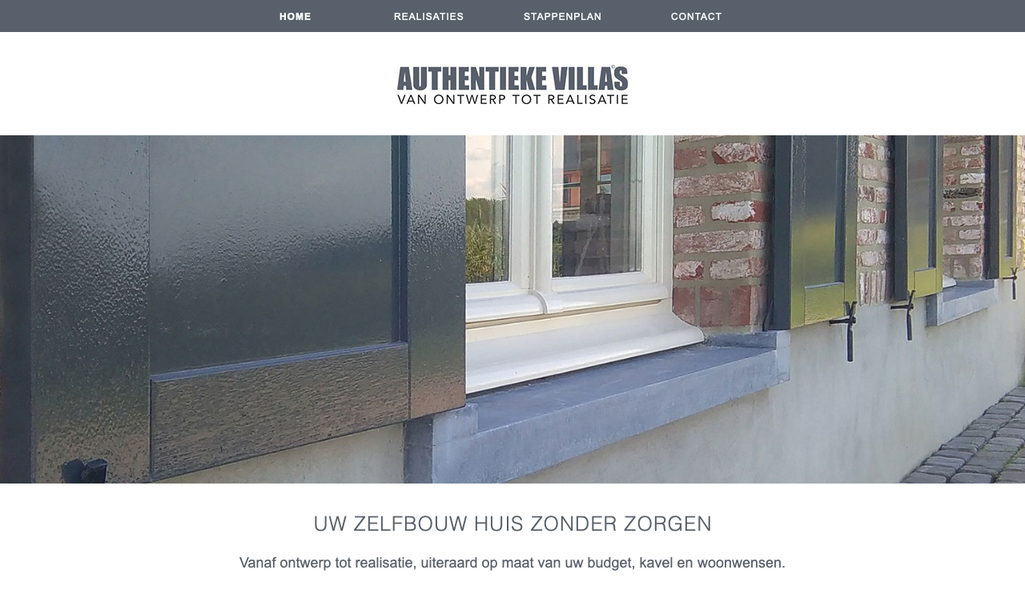

--- FILE ---
content_type: text/html
request_url: https://www.authentiekevillas.nl/
body_size: 3997
content:
<!DOCTYPE html>
<html class="nojs html css_verticalspacer" lang="nl-NL">
 <head>

  <meta http-equiv="Content-type" content="text/html;charset=UTF-8"/>
  <meta name="generator" content="2018.1.1.386"/>
  <meta name="viewport" content="width=device-width, initial-scale=1.0"/>
  
  <script type="text/javascript">
   // Redirect to phone/tablet as necessary
(function(c,b,d){var a=function(){if(navigator.maxTouchPoints>1)return!0;if(window.matchMedia&&window.matchMedia("(-moz-touch-enabled)").matches)return!0;for(var a=["Webkit","Moz","O","ms","Khtml"],b=0,c=a.length;b<c;b++){var d=a[b]+"MaxTouchPoints";if(d in navigator&&navigator[d])return!0}try{return document.createEvent("TouchEvent"),!0}catch(f){}return!1}(),f=function(a){a+="=";for(var b=document.cookie.split(";"),c=0;c<b.length;c++){for(var d=b[c];d.charAt(0)==" ";)d=d.substring(1,d.length);if(d.indexOf(a)==
0)return d.substring(a.length,d.length)}return null};if(f("inbrowserediting")!="true"){var h,f=f("devicelock");f=="phone"&&d?h=d:f=="tablet"&&b&&(h=b);if(f!=c&&!h)if(window.matchMedia)window.matchMedia("(max-device-width: 415px)").matches&&d?h=d:window.matchMedia("(max-device-width: 960px)").matches&&b&&a&&(h=b);else{var c=Math.min(screen.width,screen.height)/(window.devicePixelRatio||1),f=window.screen.systemXDPI||0,g=window.screen.systemYDPI||0,f=f>0&&g>0?Math.min(screen.width/f,screen.height/g):
0;(c<=370||f!=0&&f<=3)&&d?h=d:c<=960&&b&&a&&(h=b)}if(h)b=document.location.search||"",d=document.location.hash||"",document.write('<style type="text/css">body {visibility:hidden}</style>'),document.location=h+b+d}})("desktop","","phone/index.html");

// Update the 'nojs'/'js' class on the html node
document.documentElement.className = document.documentElement.className.replace(/\bnojs\b/g, 'js');

// Check that all required assets are uploaded and up-to-date
if(typeof Muse == "undefined") window.Muse = {}; window.Muse.assets = {"required":["museutils.js", "museconfig.js", "jquery.watch.js", "jquery.musemenu.js", "jquery.musepolyfill.bgsize.js", "require.js", "index.css"], "outOfDate":[]};
</script>
  
  <link media="only screen and (max-width: 370px)" rel="alternate" href="http://authentiekevillas.nl/phone/index.html"/>
  <title>home</title>
  <!-- CSS -->
  <link rel="stylesheet" type="text/css" href="css/site_global.css?crc=3840589988"/>
  <link rel="stylesheet" type="text/css" href="css/master_a-stramien.css?crc=366788551"/>
  <link rel="stylesheet" type="text/css" href="css/index.css?crc=253200387" id="pagesheet"/>
  <!-- JS includes -->
  <!--[if lt IE 9]>
  <script src="scripts/html5shiv.js?crc=4241844378" type="text/javascript"></script>
  <![endif]-->
   </head>
 <body>

  <div class="clearfix borderbox" id="page"><!-- group -->
   <div class="clearfix grpelem" id="ppu13027-3"><!-- column -->
    <div class="clearfix colelem" id="pu13027-3"><!-- group -->
     <div class="browser_width grpelem" id="u13027-3-bw">
      <div class="clearfix" id="u13027-3"><!-- content -->
       <p>&nbsp;</p>
      </div>
     </div>
     <nav class="MenuBar clearfix grpelem" id="menuu13028" data-sizePolicy="fixed" data-pintopage="page_fluidx"><!-- horizontal box -->
      <div class="MenuItemContainer clearfix grpelem" id="u13043"><!-- vertical box -->
       <a class="nonblock nontext MenuItem MenuItemWithSubMenu MuseMenuActive clearfix colelem" id="u13044" href="index.html" data-sizePolicy="fixed" data-pintopage="page_fixedLeft"><!-- horizontal box --><img class="MenuItemLabel NoWrap grpelem" id="u13047" alt="home" src="images/blank.gif?crc=4208392903"/><!-- state-based BG images --></a>
      </div>
      <div class="MenuItemContainer clearfix grpelem" id="u13036"><!-- vertical box -->
       <a class="nonblock nontext MenuItem MenuItemWithSubMenu clearfix colelem" id="u13037" href="realisaties.html" data-sizePolicy="fixed" data-pintopage="page_fixedLeft"><!-- horizontal box --><img class="MenuItemLabel NoWrap grpelem" id="u13040" alt="realisaties" src="images/blank.gif?crc=4208392903"/><!-- state-based BG images --></a>
      </div>
      <div class="MenuItemContainer clearfix grpelem" id="u13050"><!-- vertical box -->
       <a class="nonblock nontext MenuItem MenuItemWithSubMenu clearfix colelem" id="u13053" href="stappenplan.html" data-sizePolicy="fixed" data-pintopage="page_fixedLeft"><!-- horizontal box --><img class="MenuItemLabel NoWrap grpelem" id="u13056" alt="stappenplan" src="images/blank.gif?crc=4208392903"/><!-- state-based BG images --></a>
      </div>
      <div class="MenuItemContainer clearfix grpelem" id="u13029"><!-- vertical box -->
       <a class="nonblock nontext MenuItem MenuItemWithSubMenu clearfix colelem" id="u13030" href="contact.html" data-sizePolicy="fixed" data-pintopage="page_fixedLeft"><!-- horizontal box --><img class="MenuItemLabel NoWrap grpelem" id="u13032" alt="contact" src="images/blank.gif?crc=4208392903"/><!-- state-based BG images --></a>
      </div>
     </nav>
    </div>
    <div class="museBGSize colelem" id="u14384"><!-- content -->
     <div class="fluid_height_spacer"></div>
    </div>
    <div class="clearfix colelem" id="pu18233"><!-- group -->
     <div class="browser_width grpelem" id="u18233-bw">
      <div class="museBGSize" id="u18233"><!-- simple frame --></div>
     </div>
     <div class="browser_width grpelem" id="u21941-bw">
      <div id="u21941"><!-- simple frame --></div>
     </div>
    </div>
    <img class="colelem" id="u15880-9" alt="UW zelfbouw HUIS zonder zorgen Vanaf ontwerp tot realisatie, uiteraard op maat van uw budget, kavel en woonwensen. Traditioneel bouwen met mooie details en materialisatie, in diverse formaten." src="images/u15880-9.png?crc=106565722" data-image-width="820"/><!-- rasterized frame -->
    <div class="clearfix colelem" id="ppu15917"><!-- group -->
     <div class="clearfix grpelem" id="pu15917"><!-- group -->
      <div class="museBGSize grpelem" id="u15917"><!-- content -->
       <div class="fluid_height_spacer"></div>
      </div>
      <div class="grpelem" id="u21958"><!-- content -->
       <div class="fluid_height_spacer"></div>
      </div>
     </div>
     <div class="museBGSize grpelem" id="u15918"><!-- content -->
      <div class="fluid_height_spacer"></div>
     </div>
     <div class="museBGSize grpelem" id="u15919" data-sizePolicy="fixed" data-pintopage="page_fluidx"><!-- simple frame --></div>
     <div class="grpelem" id="u21938"><!-- content -->
      <div class="fluid_height_spacer"></div>
     </div>
     <div class="grpelem" id="u21961"><!-- content -->
      <div class="fluid_height_spacer"></div>
     </div>
    </div>
    <div class="clearfix colelem" id="pu15928-4"><!-- group -->
     <div class="Platte-tekst clearfix grpelem" id="u15928-4"><!-- content -->
      <p>Kempische bouwstijl</p>
     </div>
     <div class="Platte-tekst clearfix grpelem" id="u15930-4"><!-- content -->
      <p>Landelijke bouwstijl</p>
     </div>
     <div class="Platte-tekst clearfix grpelem" id="u15931-4"><!-- content -->
      <p>Moderne bouwstijl</p>
     </div>
    </div>
   </div>
   <div class="verticalspacer" data-offset-top="995" data-content-above-spacer="994" data-content-below-spacer="185" data-sizePolicy="fixed" data-pintopage="page_fixedLeft"></div>
   <div class="clearfix grpelem" id="u16006-3"><!-- content -->
    <p>&nbsp;</p>
   </div>
   <div class="clearfix grpelem" id="pu16014"><!-- column -->
    <div class="browser_width colelem" id="u16014-bw">
     <div id="u16014"><!-- simple frame --></div>
    </div>
    <div class="clearfix colelem" id="pu21917-13"><!-- group -->
     <img class="grpelem" id="u21917-13" alt="Telefoon: +31 (0)6 48 88 42 93 E-mail: info@authentiekevillas.nl " src="images/u21917-13.png?crc=4157063620" data-image-width="293"/><!-- rasterized frame -->
     <div class="Platte-tekst clearfix grpelem" id="u15994-15"><!-- content -->
      <p id="u15994-2">Heeft u vragen of wilt u vrijblijvend van</p>
      <p id="u15994-4">gedachten wisselen over uw kavel en zelfbouw?</p>
      <p id="u15994-6">Aarzel dan niet om contact met ons op te nemen.</p>
      <p id="u15994-8">Zelfbouw op maat is ons specialisme:</p>
      <p id="u15994-10">Ontzorgen van ontwerp tot realisatie. Wij werken</p>
      <p id="u15994-12">landelijk, vanuit ons kantoor in Almere of bij u thuis.</p>
      <p id="u15994-13">&nbsp;</p>
     </div>
     <img class="grpelem" id="u16003-13" alt="Openingstijden: maandag t/m vrijdag 09:00 -17:30 uur zaterdag 09:00 - 12:00 uur" src="images/u16003-13.png?crc=60651300" data-image-width="293"/><!-- rasterized frame -->
    </div>
   </div>
  </div>
  <div class="preload_images">
   <img class="preload" src="images/u13047-a.png?crc=4079428113" alt=""/>
   <img class="preload" src="images/u13040-a.png?crc=3912916676" alt=""/>
   <img class="preload" src="images/u13056-a.png?crc=93644719" alt=""/>
   <img class="preload" src="images/u13032-a.png?crc=218913526" alt=""/>
  </div>
  <!-- Other scripts -->
  <script type="text/javascript">
   // Decide whether to suppress missing file error or not based on preference setting
var suppressMissingFileError = false
</script>
  <script type="text/javascript">
   window.Muse.assets.check=function(c){if(!window.Muse.assets.checked){window.Muse.assets.checked=!0;var b={},d=function(a,b){if(window.getComputedStyle){var c=window.getComputedStyle(a,null);return c&&c.getPropertyValue(b)||c&&c[b]||""}if(document.documentElement.currentStyle)return(c=a.currentStyle)&&c[b]||a.style&&a.style[b]||"";return""},a=function(a){if(a.match(/^rgb/))return a=a.replace(/\s+/g,"").match(/([\d\,]+)/gi)[0].split(","),(parseInt(a[0])<<16)+(parseInt(a[1])<<8)+parseInt(a[2]);if(a.match(/^\#/))return parseInt(a.substr(1),
16);return 0},f=function(f){for(var g=document.getElementsByTagName("link"),j=0;j<g.length;j++)if("text/css"==g[j].type){var l=(g[j].href||"").match(/\/?css\/([\w\-]+\.css)\?crc=(\d+)/);if(!l||!l[1]||!l[2])break;b[l[1]]=l[2]}g=document.createElement("div");g.className="version";g.style.cssText="display:none; width:1px; height:1px;";document.getElementsByTagName("body")[0].appendChild(g);for(j=0;j<Muse.assets.required.length;){var l=Muse.assets.required[j],k=l.match(/([\w\-\.]+)\.(\w+)$/),i=k&&k[1]?
k[1]:null,k=k&&k[2]?k[2]:null;switch(k.toLowerCase()){case "css":i=i.replace(/\W/gi,"_").replace(/^([^a-z])/gi,"_$1");g.className+=" "+i;i=a(d(g,"color"));k=a(d(g,"backgroundColor"));i!=0||k!=0?(Muse.assets.required.splice(j,1),"undefined"!=typeof b[l]&&(i!=b[l]>>>24||k!=(b[l]&16777215))&&Muse.assets.outOfDate.push(l)):j++;g.className="version";break;case "js":j++;break;default:throw Error("Unsupported file type: "+k);}}c?c().jquery!="1.8.3"&&Muse.assets.outOfDate.push("jquery-1.8.3.min.js"):Muse.assets.required.push("jquery-1.8.3.min.js");
g.parentNode.removeChild(g);if(Muse.assets.outOfDate.length||Muse.assets.required.length)g="Sommige bestanden op de server ontbreken of zijn beschadigd. Wis de cache van de browser en probeer het opnieuw. Als het probleem zich blijft voordoen, kunt u het beste contact opnemen met de auteur van de website.",f&&Muse.assets.outOfDate.length&&(g+="\nOut of date: "+Muse.assets.outOfDate.join(",")),f&&Muse.assets.required.length&&(g+="\nMissing: "+Muse.assets.required.join(",")),suppressMissingFileError?(g+="\nUse SuppressMissingFileError key in AppPrefs.xml to show missing file error pop up.",console.log(g)):alert(g)};location&&location.search&&location.search.match&&location.search.match(/muse_debug/gi)?
setTimeout(function(){f(!0)},5E3):f()}};
var muse_init=function(){require.config({baseUrl:""});require(["jquery","museutils","whatinput","jquery.watch","jquery.musemenu","jquery.musepolyfill.bgsize"],function(c){var $ = c;$(document).ready(function(){try{
window.Muse.assets.check($);/* body */
Muse.Utils.transformMarkupToFixBrowserProblemsPreInit();/* body */
Muse.Utils.prepHyperlinks(true);/* body */
Muse.Utils.resizeHeight('.browser_width');/* resize height */
Muse.Utils.requestAnimationFrame(function() { $('body').addClass('initialized'); });/* mark body as initialized */
Muse.Utils.makeButtonsVisibleAfterSettingMinWidth();/* body */
Muse.Utils.initWidget('.MenuBar', ['#bp_infinity'], function(elem) { return $(elem).museMenu(); });/* unifiedNavBar */
Muse.Utils.fullPage('#page');/* 100% height page */
Muse.Utils.showWidgetsWhenReady();/* body */
Muse.Utils.transformMarkupToFixBrowserProblems();/* body */
}catch(b){if(b&&"function"==typeof b.notify?b.notify():Muse.Assert.fail("Error calling selector function: "+b),false)throw b;}})})};

</script>
  <!-- RequireJS script -->
  <script src="scripts/require.js?crc=4177726516" type="text/javascript" async data-main="scripts/museconfig.js?crc=128606099" onload="if (requirejs) requirejs.onError = function(requireType, requireModule) { if (requireType && requireType.toString && requireType.toString().indexOf && 0 <= requireType.toString().indexOf('#scripterror')) window.Muse.assets.check(); }" onerror="window.Muse.assets.check();"></script>
   </body>
</html>


--- FILE ---
content_type: text/css
request_url: https://www.authentiekevillas.nl/css/master_a-stramien.css?crc=366788551
body_size: 443
content:
#u13027-3{background-color:#58606B;font-family:Helvetica, Helvetica Neue, Arial, sans-serif;}#menuu13028{border-width:0px;border-color:transparent;background-color:transparent;}#u13043,#u13044{background-color:transparent;}#u13047{vertical-align:top;background:transparent url("../images/u13047.png?crc=88189520") no-repeat 0px 0px;}#u13044.MuseMenuActive #u13047{background:transparent url("../images/u13047-a.png?crc=4079428113") no-repeat 0px 0px;}#u13036,#u13037{background-color:transparent;}#u13040{vertical-align:top;background:transparent url("../images/u13040.png?crc=253550070") no-repeat 0px 0px;}#u13037.MuseMenuActive #u13040{background:transparent url("../images/u13040-a.png?crc=3912916676") no-repeat 0px 0px;}#u13050,#u13053{background-color:transparent;}#u13056{vertical-align:top;background:transparent url("../images/u13056.png?crc=37548759") no-repeat 0px 0px;}#u13053.MuseMenuActive #u13056{background:transparent url("../images/u13056-a.png?crc=93644719") no-repeat 0px 0px;}#u13029,#u13030{background-color:transparent;}#u13044.MuseMenuActive,#u13037.MuseMenuActive,#u13053.MuseMenuActive,#u13030.MuseMenuActive{border-color:#FFFFFF;}#u13032{vertical-align:top;background:transparent url("../images/u13032.png?crc=52692215") no-repeat 0px 0px;}#u13030.MuseMenuActive #u13032{background:transparent url("../images/u13032-a.png?crc=218913526") no-repeat 0px 0px;}.MenuItem{cursor:pointer;}#u14384{opacity:1;-ms-filter:"progid:DXImageTransform.Microsoft.Alpha(Opacity=100)";filter:alpha(opacity=100);background:transparent url("../images/logo%20av%20fc.jpg?crc=3968042028") no-repeat center center;background-size:contain;}#u16006-3{background-color:transparent;}#u16014{background-color:#E8E8E8;}#u15994-15{background-color:transparent;color:#000000;font-size:12px;line-height:18px;font-family:Arial, Helvetica Neue, Helvetica, sans-serif;}#u15994-2,#u15994-4,#u15994-6,#u15994-8,#u15994-10,#u15994-12{text-align:center;}#u15994-13{text-align:left;}#u21917-13,#u16003-13{display:block;vertical-align:top;}

--- FILE ---
content_type: text/css
request_url: https://www.authentiekevillas.nl/css/index.css?crc=253200387
body_size: 1090
content:
.version.index{color:#00000F;background-color:#178803;}#page{z-index:1;min-height:1136px;background-image:none;border-width:0px;border-color:#000000;background-color:transparent;width:100%;max-width:960px;margin-left:auto;margin-right:auto;}#ppu13027-3{z-index:0;margin-right:-10000px;width:100%;}#pu13027-3{z-index:3;width:100%;}.js body{visibility:hidden;}.js body.initialized{visibility:visible;}#u13027-3,#u13027-3-bw{z-index:3;min-height:40px;}#menuu13028{z-index:6;width:666px;height:34px;position:relative;margin-right:-10000px;margin-top:3px;left:13.13%;}#u13043{width:165px;min-height:34px;position:relative;margin-right:-10000px;}#u13044{width:165px;padding-bottom:20px;position:relative;}#u13036{width:165px;min-height:34px;position:relative;margin-right:-10000px;left:167px;}#u13037{width:165px;padding-bottom:20px;position:relative;}#u13050{width:165px;min-height:34px;position:relative;margin-right:-10000px;left:334px;}#u13053{width:165px;padding-bottom:20px;position:relative;}#u13029{width:165px;min-height:34px;position:relative;margin-right:-10000px;left:501px;}#u13030{width:165px;padding-bottom:20px;position:relative;}#u13044.MuseMenuActive,#u13037.MuseMenuActive,#u13053.MuseMenuActive,#u13030.MuseMenuActive{width:165px;min-height:0px;margin:0px;}#u13047,#u13040,#u13056,#u13032{height:14px;width:165px;position:relative;margin-right:-10000px;top:10px;}#u14384{z-index:27;margin-top:36px;position:relative;width:30%;margin-left:35%;}#u14384 .fluid_height_spacer{padding-bottom:20.13888888888889%;}#pu18233{z-index:96;width:0.01px;margin-top:29px;}#u18233{z-index:96;height:435px;border-color:#000000;opacity:1;-ms-filter:"progid:DXImageTransform.Microsoft.Alpha(Opacity=100)";filter:alpha(opacity=100);background:#FFFFFF url("../images/raamdorpelssmal.jpg?crc=337383801") no-repeat center top;background-size:cover;}#u18233-bw{z-index:96;margin-top:6px;height:435px;}#u21941{z-index:100;height:444px;}#u21941-bw{z-index:100;height:444px;}#u15880-9{z-index:72;display:block;vertical-align:top;margin-top:36px;position:relative;width:85.42%;margin-left:7.3%;}#ppu15917{z-index:0;margin-top:17px;width:95.73%;margin-left:2.09%;}#pu15917{z-index:81;margin-right:-10000px;width:27.86%;margin-left:35.91%;}#u15917{z-index:81;opacity:1;-ms-filter:"progid:DXImageTransform.Microsoft.Alpha(Opacity=100)";filter:alpha(opacity=100);position:relative;margin-right:-10000px;margin-top:7px;width:96.49%;left:2.35%;background:#7F7F7F url("../images/twins-3.jpg?crc=166134889") no-repeat center top;background-size:cover;}#u21958{z-index:98;position:relative;margin-right:-10000px;width:100%;}#u21958 .fluid_height_spacer{padding-bottom:75.390625%;}#u15918{z-index:82;opacity:1;-ms-filter:"progid:DXImageTransform.Microsoft.Alpha(Opacity=100)";filter:alpha(opacity=100);position:relative;margin-right:-10000px;margin-top:7px;width:26.88%;left:72.69%;background:#7F7F7F url("../images/leus-rijken%20achter.jpg?crc=3794671155") no-repeat center center;background-size:cover;}#u15917 .fluid_height_spacer,#u15918 .fluid_height_spacer{padding-bottom:72.8744939271255%;}#u15919{z-index:83;width:247px;height:180px;opacity:1;-ms-filter:"progid:DXImageTransform.Microsoft.Alpha(Opacity=100)";filter:alpha(opacity=100);position:relative;margin-right:-10000px;margin-top:7px;left:0.55%;background:transparent url("../images/3av%202%20wiskerke%20homepage-u23778-fr.jpg?crc=3970418675") no-repeat left center;background-size:cover;}#u21938{z-index:97;position:relative;margin-right:-10000px;margin-top:1px;width:27.86%;}#u21961{z-index:99;position:relative;margin-right:-10000px;margin-top:1px;width:27.86%;left:72.15%;}.ie #u21941,.ie #u21958,.ie #u21938,.ie #u21961{background-color:#FFFFFF;opacity:0.01;-ms-filter:"progid:DXImageTransform.Microsoft.Alpha(Opacity=1)";filter:alpha(opacity=1);}#u21938 .fluid_height_spacer,#u21961 .fluid_height_spacer{padding-bottom:75%;}#pu15928-4{z-index:84;margin-top:4px;width:94.8%;margin-left:2.61%;}#u15928-4{z-index:84;min-height:27px;background-color:transparent;text-align:center;position:relative;margin-right:-10000px;width:27.04%;}#u15930-4{z-index:88;min-height:27px;background-color:transparent;text-align:center;position:relative;margin-right:-10000px;width:27.04%;left:36.38%;}#u15931-4{z-index:92;min-height:27px;background-color:transparent;text-align:center;position:relative;margin-right:-10000px;width:27.15%;left:72.86%;}.css_verticalspacer .verticalspacer{height:calc(100vh - 1179px);}#u16006-3{z-index:69;min-height:10px;margin-bottom:-172px;position:relative;margin-right:-10000px;margin-top:175px;width:0.21%;left:-33.03%;}#pu16014{z-index:2;margin-bottom:-146px;margin-right:-10000px;margin-top:-202px;width:100%;}#u16014,#u16014-bw{z-index:2;height:195px;}#pu21917-13{z-index:56;margin-top:40px;width:100%;}#u21917-13{z-index:56;position:relative;margin-right:-10000px;width:30.53%;}#u15994-15{z-index:28;min-height:133px;position:relative;margin-right:-10000px;width:30.53%;left:34.8%;}#u16003-13{z-index:43;position:relative;margin-right:-10000px;width:30.53%;left:69.48%;}#muse_css_mq,.html{background-color:#FFFFFF;}body{position:relative;min-width:320px;padding-bottom:165px;}.verticalspacer{min-height:121px;}